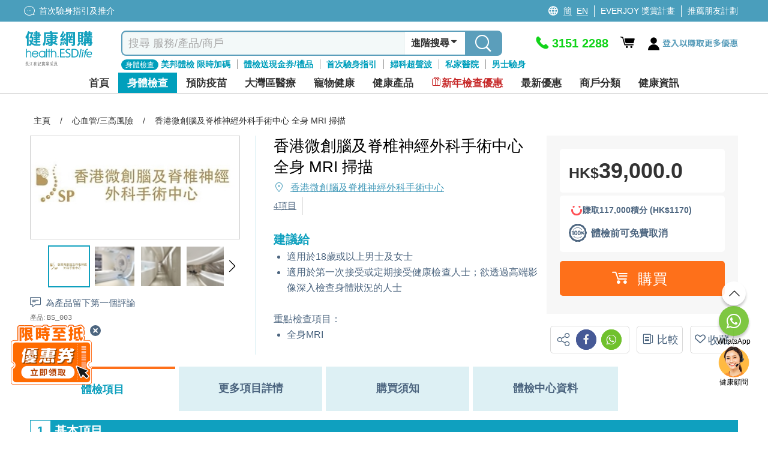

--- FILE ---
content_type: image/svg+xml
request_url: https://health.esdlife.com/shop/Themes/HealthEsd/Content/images/footer/payment/americanexpress.svg
body_size: 1919
content:
<svg id="Layer_1" data-name="Layer 1" xmlns="http://www.w3.org/2000/svg" xmlns:xlink="http://www.w3.org/1999/xlink" viewBox="0 0 1940 1210"><defs><style>.cls-1{fill:none;}.cls-2{clip-path:url(#clip-path);}.cls-3{fill:#016fd0;}.cls-4{fill:#fff;}</style><clipPath id="clip-path"><rect class="cls-1" x="0.06" width="1939.88" height="1210"/></clipPath></defs><title>Artboard 1 copy 4</title><g class="cls-2"><polygon class="cls-3" points="-0.06 -0.02 -0.06 1209.24 1939.94 1209.24 1939.94 -0.02 -0.06 -0.02 -0.06 -0.02"/></g><polygon class="cls-4" points="1053 575.96 1094.39 575.96 1094.39 421.04 1053 421.04 1053 575.96 1053 575.96"/><path class="cls-4" d="M1031.31,471.06c0-29.66-21.24-50-55.33-50H886.35V576h41.38V521.74h15.06L989.93,576h51.34l-51.34-56c25.89-5.54,41.38-24.57,41.38-48.91Zm-60.2,16.37H927.73v-31.2h43.38c12.4,0,18.6,7.3,18.6,15.71,0,8.63-6.2,15.49-18.6,15.49Z"/><path class="cls-4" d="M1157.69,499.83V497c0-23,12.84-39.62,39.39-39.62h46V421h-49.58c-51.12,0-77.24,32.75-77.24,75.91v3.1c0,48,29.66,75.91,75.25,75.91h14.17l16.6-35.19H1198c-24.79,0-40.28-13.94-40.28-40.94Z"/><path class="cls-4" d="M367.35,421,299,576h45.59l13.06-31.42h71.71L442.6,576h46.7L420.91,421Zm4.43,89.41,21.69-51.79,21.69,51.79Z"/><polygon class="cls-4" points="597.52 518.64 562.11 421.04 497.04 421.04 497.04 575.96 537.77 575.96 537.77 464.42 578.71 575.96 615.45 575.96 656.4 464.42 656.4 575.96 697.12 575.96 697.12 421.04 632.72 421.04 597.52 518.64 597.52 518.64"/><polygon class="cls-4" points="728.33 575.96 859.35 575.96 859.35 540.77 769.71 540.77 769.71 515.99 857.13 515.99 857.13 480.8 769.71 480.8 769.71 456.23 859.35 456.23 859.35 421.04 728.33 421.04 728.33 575.96 728.33 575.96"/><path class="cls-4" d="M1293.36,421,1225,576h45.59l13.06-31.42h71.71L1368.61,576h46.7L1346.92,421Zm4.43,89.41,21.68-51.79,21.69,51.79Z"/><polygon class="cls-4" points="1538.36 515.54 1475.28 421.04 1423.05 421.04 1423.05 575.96 1464.22 575.96 1464.22 477.92 1529.29 575.96 1579.31 575.96 1579.31 421.04 1538.36 421.04 1538.36 515.54 1538.36 515.54"/><path class="cls-4" d="M1402.64,679.8h-38.06c-8.19,0-14.17-4.87-14.17-12.4,0-7.3,6-12.17,14.17-12.17h68.83L1449.56,620h-85.21c-35.19,0-55.34,20.8-55.34,48.69,0,29.21,19.49,46.25,49.81,46.25h38.06c8.42,0,14.17,4.87,14.17,12.4s-5.75,12.39-14.17,12.39h-83V775h83.22c34.74,0,55.32-20.36,55.32-50.24,0-28.33-18.14-44.92-49.79-44.92Z"/><path class="cls-4" d="M1139,670.06c0-29.66-21.25-50-55.32-50H994.09V775h41.37V720.74h15L1097.66,775H1149l-51.35-56c25.9-5.54,41.38-24.57,41.38-48.91Zm-60.19,16.37h-43.39v-31.2h43.39c12.39,0,18.59,7.3,18.59,15.71,0,8.64-6.2,15.49-18.59,15.49Z"/><polygon class="cls-4" points="1160.74 774.96 1291.75 774.96 1291.75 739.77 1202.12 739.77 1202.12 714.99 1289.54 714.99 1289.54 679.8 1202.12 679.8 1202.12 655.23 1291.75 655.23 1291.75 620.04 1160.74 620.04 1160.74 774.96 1160.74 774.96"/><path class="cls-4" d="M921,620H830.3V775h41.39V724.5h48c35,0,56.67-22.13,56.67-52.23,0-31-21.25-52.23-55.34-52.23Zm-4.87,69.27H871.69V655.23h44.48c12.4,0,18.6,7.74,18.6,17.26,0,9.3-6.2,16.82-18.6,16.82Z"/><path class="cls-4" d="M1555.13,679.8h-38.07c-8.19,0-14.16-4.87-14.16-12.4,0-7.3,6-12.17,14.16-12.17h68.84L1602.05,620h-85.21c-35.19,0-55.32,20.8-55.32,48.69,0,29.21,19.47,46.25,49.79,46.25h38.06c8.42,0,14.17,4.87,14.17,12.4s-5.75,12.39-14.17,12.39h-83V775h83.23c34.74,0,55.32-20.36,55.32-50.24,0-28.33-18.14-44.92-49.79-44.92Z"/><polygon class="cls-4" points="497.21 774.96 628.24 774.96 628.24 739.77 538.59 739.77 538.59 714.99 626.01 714.99 626.01 679.8 538.59 679.8 538.59 655.23 628.24 655.23 628.24 620.04 497.21 620.04 497.21 774.96 497.21 774.96"/><polygon class="cls-4" points="822.78 620.04 770.11 620.04 729.82 666.74 689.54 620.04 635.53 620.04 703.71 696.61 634.21 774.96 686.88 774.96 729.16 725.83 771.43 774.96 825.43 774.96 755.49 695.73 822.78 620.04 822.78 620.04"/></svg>